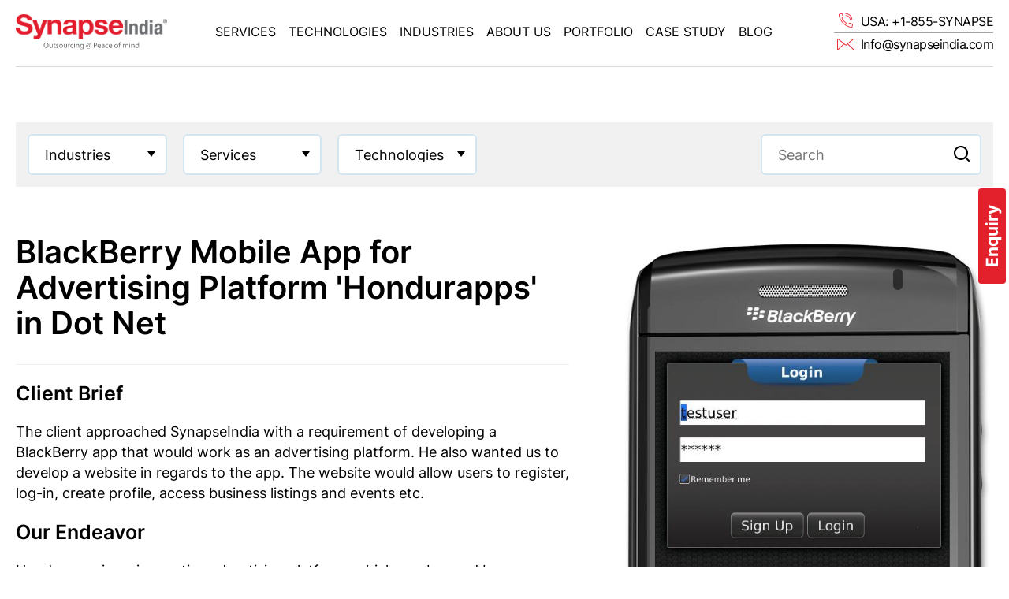

--- FILE ---
content_type: text/html; charset=UTF-8
request_url: https://www.synapseindia.com/portfolio/dotnet-mobile-app-marketing-hondurapps
body_size: 12198
content:
<style>

    select option {
    font-size: 17px !important;
    line-height: 1 !important; /* Simulates vertical padding for options */
  }

  .login-link{
    float: left;
  }

  .login-width{
    float: left;
    width: 130px;
    margin-top: 14px;
  }

  @media (min-width: 300px) and (max-width: 500px){

    .login-btn-acess{
    display: grid !important;
  }

  .login-width{
    width: 100%;
  }
  .login-link{
    float: none;
    width: 100% !important;
  }

  .btn_sm{
    font-size: 14px !important;
  }
  }

  html, body {
    overflow-x: hidden;
}

h3{
    margin: 10px 0 !important;
}

  

    
</style>

 <!DOCTYPE html>

<html lang="en">



<head>

    
<title>BlackBerry Mobile App for Advertising Platform 'Hondurapps' in Dot Net- Portfolio SynapseIndia</title><meta name="description" content="The client approached SynapseIndia with a requirement of developing a BlackBerry app that would work as an advertising platform. "/><link rel="canonical" href="https://www.synapseindia.com/portfolio/dotnet-mobile-app-marketing-hondurapps" />
    <link rel="shortcut icon" type="image/png"  href="https://www.synapseindia.com/assets_newwebsite/images/favicon.png"/>
    <link rel="shortcut icon" type="image/x-icon"  href="https://www.synapseindia.com/assets_newwebsite/images/favicon.ico"/>
    <link rel="alternate" hreflang="en-US" href="https://www.synapseindia.com/" />

    <meta charset="UTF-8">
   
   <meta name="viewport" content="width=device-width, initial-scale=1, maximum-scale=1, minimum-scale=1">

    <meta http-equiv="X-UA-Compatible" content="ie=edge">
    

    
    <link rel="preconnect" href="https://fonts.googleapis.com">

    <link rel="preconnect" href="https://fonts.gstatic.com" crossorigin>

    <!--<link href="https://fonts.googleapis.com/css2?family=Inter:wght@200;400;600;700&display=swap" rel="stylesheet">

    <link rel="stylesheet" href="https://www.synapseindia.com/assets_newwebsite/css/reset.css" />

    <link rel="stylesheet" href="https://www.synapseindia.com/assets_newwebsite/css/owl.carousel.min.css" />

    <link rel="stylesheet" href="https://www.synapseindia.com/assets_newwebsite/css/owl.theme.default.min.css" />

    <link rel="stylesheet" href="https://www.synapseindia.com/assets_newwebsite/css/style.css" />-->

    

    <script src="https://www.synapseindia.com/assets_newwebsite/js/jquery.js"></script>

    <script src="https://www.synapseindia.com/assets_newwebsite/js/jquery-ui.js"></script>

    <script src="https://www.synapseindia.com/assets_newwebsite/js/jquery-ui-touch-punch.js"></script>

    <script src="https://www.synapseindia.com/assets_newwebsite/js/jquery.easing.1.3.js"></script>

    <script src="https://www.synapseindia.com/assets_newwebsite/js/owl.carousel.js"></script>

    <script src="https://www.synapseindia.com/assets_newwebsite/js/new.owl.carousel.js"></script>

    <script src="https://www.synapseindia.com/assets_newwebsite/js/lazysizes.js"></script>

    <script src="https://www.synapseindia.com/assets_newwebsite/js/faq-loader.js"></script>
    <!--<script src="https://www.synapseindia.com/assets_newwebsite/js/script.js"></script>-->

    <link defer  rel="stylesheet" href="https://www.synapseindia.com/assets_newwebsite/css/css.min.css" />
    <link rel="stylesheet" href="https://www.synapseindia.com/assets_newwebsite/css/main.css" />
    <!--<script src="https://www.synapseindia.com/assets_newwebsite/js/js.min.js"></script>-->



    



    <!-- Google Tag Manager -->



    <script>(function(w,d,s,l,i){w[l]=w[l]||[];w[l].push({'gtm.start':



    new Date().getTime(),event:'gtm.js'});var f=d.getElementsByTagName(s)[0],



    j=d.createElement(s),dl=l!='dataLayer'?'&l='+l:'';j.async=true;j.src=



    'https://www.googletagmanager.com/gtm.js?id='+i+dl;f.parentNode.insertBefore(j,f);



    })(window,document,'script','dataLayer','GTM-MMGSGLX');</script>



    <!-- End Google Tag Manager -->

      





  





  





 



  







  



  



  



  



  



  



  

























































































































































  



<script type="application/ld+json">
{
  "@context": "https://schema.org",
  "@type": "WebSite",
  "name": "SynapseIndia",
  "url": "https://www.synapseindia.com/"
}
</script>





<script type="application/ld+json">
{
  "@context": "https://schema.org",
  "@type": "BreadcrumbList",
  "itemListElement": [{"@type":"ListItem","position":1,"name":"Home","item":"https://www.synapseindia.com/"},{"@type":"ListItem","position":2,"name":"Portfolio","item":"https://www.synapseindia.com/portfolio/"},{"@type":"ListItem","position":3,"name":"Dotnet Mobile App Marketing Hondurapps"}]}
</script>

<script type="application/ld+json">
{
  "@context": "https://schema.org",
  "@type": "LocalBusiness",
  "@id": "https://www.synapseindia.com/#localbusiness",
  "name": "SynapseIndia",
  "image": "https://www.synapseindia.com/assets_newwebsite/images/logo.png",
  "url": "https://www.synapseindia.com",
  "telephone": "(855) 796-2773",
  "address": {
    "@type": "PostalAddress",
    "streetAddress": "1178 Broadway, 3rd Floor #1346, New York",
    "addressLocality": "New York",
    "addressRegion": "NY",
    "postalCode": "10001",
    "addressCountry": "USA"
  },
  "sameAs": [
    "https://www.facebook.com/synapseindia",
    "https://twitter.com/synapseindia",
    "https://www.instagram.com/synapseindia_outsourcing/",
    "https://www.youtube.com/@SynapseIndiaOutsourcingPvtLtd",
    "https://www.linkedin.com/company/synapseindia",
    "https://www.yellowpages.com/new-york-ny/mip/synapseindia-470690509",
    "https://www.synapseindia.com/"
  ]
}
</script>


<!-- Static Organization Schema -->
<script type="application/ld+json">
{
  "@context": "https://schema.org",
  "@type": "Organization",
  "name": "SynapseIndia",
  "url": "https://www.synapseindia.com/",
  "logo": "https://www.synapseindia.com/assets_newwebsite/images/logo.png",
  "contactPoint": {
    "@type": "ContactPoint",
    "telephone": "(855) 796-2773",
    "contactType": "customer service",
    "areaServed": "USA",
    "availableLanguage": "en"
  },
  "sameAs": [
    "https://www.facebook.com/synapseindia",
    "https://twitter.com/synapseindia",
    "https://www.instagram.com/synapseindia_outsourcing/",
    "https://www.youtube.com/@SynapseIndiaOutsourcingPvtLtd",
    "https://www.linkedin.com/company/synapseindia/",
    "https://www.yellowpages.com/new-york-ny/mip/synapseindia-470690509",
    "https://www.synapseindia.com/"
  ]
}
</script>

<!-- Meta Pixel Code -->

<script>

!function(f,b,e,v,n,t,s)

{if(f.fbq)return;n=f.fbq=function(){n.callMethod?

n.callMethod.apply(n,arguments):n.queue.push(arguments)};

if(!f._fbq)f._fbq=n;n.push=n;n.loaded=!0;n.version='2.0';

n.queue=[];t=b.createElement(e);t.async=!0;

t.src=v;s=b.getElementsByTagName(e)[0];

s.parentNode.insertBefore(t,s)}(window, document,'script',

'https://connect.facebook.net/en_US/fbevents.js');

fbq('init', '274830578067759');

fbq('track', 'PageView');

</script>
<script type="text/javascript">     
(function(c,l,a,r,i,t,y){         
c[a]=c[a]||function(){(c[a].q=c[a].q||[]).push(arguments)};         
t=l.createElement(r);t.async=1;t.src="https://www.clarity.ms/tag/"+i;         
y=l.getElementsByTagName(r)[0];y.parentNode.insertBefore(t,y);
})(window, document, "clarity", "script", "fy2xk48dq3"); 
</script>
<noscript><img height="1" width="1" style="display:none"

src="https://www.facebook.com/tr?id=274830578067759&ev=PageView&noscript=1"

/></noscript>

<!-- End Meta Pixel Code -->







<!-- Google tag (gtag.js) --> <script async src="https://www.googletagmanager.com/gtag/js?id=G-4X9DZLMGJZ"></script> <script> window.dataLayer = window.dataLayer || []; function gtag(){dataLayer.push(arguments);} gtag('js', new Date()); gtag('config', 'G-4X9DZLMGJZ'); </script>


<style>
    /*header .tc7 h2:nth-child(7) a::before {
    background-position: -235px -88px;
}
header .tc3 a:nth-child(3):before {
    background-position: -91px 0!important;
}

header .tc3 a:nth-child(4):before {
    background-position: -120px 0!important;
}

header .tc3 a:nth-child(2):before {
    background-position: -240px 0!important;
}

header .tc1 a:nth-child(3):before {
    background-position: -267px -86px!important;
}

header .tc3 a:nth-child(6):before {
    background-position: -229px -121px!important;
}
header .tc4 a:nth-child(5):before {
    background-position: -208px -119px!important;
}

header .tc6 a:nth-child(5):before {
    background-position: -249px -119px!important;
    transform: scale(1.5);
}
header .tc3 a:nth-child(5):before {
    background-position: -229px -116px!important;
}
header .tc7 h2:nth-child(8) a::before {
    background-position: -269px -117px!important;
    transform: scale(1.3);
}
header .tc1 a:nth-child(8):before {
    background-position: 0px -146px!important;
}
header .tc5 a:nth-child(3):before {
  background-position: -58px -149px!important;
}
header .tc7 h2:nth-child(9) a::before {
    background-position: -25px -146px!important;
    transform: scale(1.3);
}

header .tc5 a:nth-child(4):before {
    background-position: -83px -148px!important;
    transform: scale(1.4)!important;
}
header .tc2 a:nth-child(4):before {
    background-position: -146px -146px!important;
}
header .tc4 a:nth-child(6):before {
  background-position: -113px -148px !important;
}
header .tc4 a:nth-child(7):before {
    background-position: -60px -90px !important;
}
header .tc7 h2:nth-child(10) a::before {
    background-position: -175px -146px !important;
    transform: scale(1.4);
}*/

.lyt_subscribe .lt .tx .flt1{
  font-weight:600!important;
}

.lyt_subscribe .lt .tx .flt2{
padding-left: 15px!important;
}


.lyt_1 .lay1_para{
  margin-bottom: 30px;
    margin-top: 22px;
    color: #535353;
    font-size: 22px;
    line-height: 1.5;
}

@media (max-width:1440px){
  .lyt_1 .lay1_para {
    font-size: 18px;
    line-height: 1.5;
}
}

@media (max-width:1280px){
  .lyt_subscribe .lt .tx .flt2{
max-width:320px!important;
}
}


</style>


</head>





<body class="homepage">

<!-- Google Tag Manager (noscript) -->



<noscript><iframe src="https://www.googletagmanager.com/ns.html?id=GTM-MMGSGLX"



height="0" width="0" style="display:none;visibility:hidden"></iframe></noscript>



<!-- End Google Tag Manager (noscript) -->

    <div class="sideicons">

        <!--<a class="ic" href="javascript:;"></a>-->

        <a class="ic" href="https://www.synapseindia.com/contact-us.html">Enquiry</a>

    </div>

    <header class="clearfix">

        <div class="container clearfix">

            <div class="bdr">

                <div class="btn_menu"></div>

                <div class="lt"><a href="https://www.synapseindia.com/"><img src="https://www.synapseindia.com/assets_newwebsite/images/logo.svg" width="227" height="54" alt="SynapseIndia - Custom Software Development Company" /></a></div>

                <div class="md">

                    <div class="dv clearfix">

                        <a href="https://www.synapseindia.com/services/offshore-software-development.html" class="lk" rel="services">Services</a>

                        <div class="ic"></div>

                        <div class="acc services"></div>

                    </div>

                    <div class="dv">

                        <a href="https://www.synapseindia.com/technologies.html" class="lk" rel="technologies">Technologies</a>

                        <div class="ic"></div>

                        <div class="acc technologies">

                            <div class="tl">Emerging Technologies</div>

                            <div class="tc7"></div>

                            <div class="tl">eCommerce Services</div>

                            <div class="tc1"></div>

                            <div class="tl">CMS Development</div>

                            <div class="tc2"></div>

                            <div class="tl">CRM Development</div>

                            <div class="tc8"></div>

                            <div class="tl">Website Development</div>

                            <div class="tc3"></div>

                            <div class="tl">Mobile App Development</div>

                            <div class="tc4"></div>

                            <div class="tl">Microsoft Solutions</div>

                            <div class="tc5"></div>

                            <div class="tl">Website Designing</div>

                            <div class="tc6"></div>

                            

                        </div>

                    </div>

                    <div class="dv">

                        <a href="https://www.synapseindia.com/industry-software-solutions.html" class="lk" rel="industries">Industries</a>

                        <div class="ic"></div>

                        <div class="acc industries"></div>

                    </div>

                    <div class="dv">

                        <a href="https://www.synapseindia.com/about-us.html" class="lk" rel="about">About Us</a>

                        <div class="ic"></div>

                        <div class="acc about"></div>

                    </div>

                    <div class="dv">

                        <a href="https://www.synapseindia.com/portfolio/" class="lk" rel="portfolio">Portfolio</a>

                    </div>

                    <div class="dv">

                        <a href="https://www.synapseindia.com/case-study.html" class="lk" rel="casestudy">Case Study</a>

                    </div>

                    <div class="dv">

                        <a href="https://www.synapseindia.com/blog.html" class="lk" rel="blog">Blog</a>

                    </div>

                </div>

                <div class="rt">

                    <a href="tel:+18557962773"><span>USA: +1-855-SYNAPSE</span></a>

                    <a href="mailto:info@synapseindia.com?Subject=Query%20from%20website%20Synapseindia.com" onclick="_gaq.push(['ip._trackEvent', 'Email', 'synapseindia.com', pageurl]);_gaq.push(['mp._trackEvent', 'Email', 'synapseindia.com', pageurl]);"><span>Info@synapseindia.com</span></a>

                </div>

                <div class="clear"></div>

                <div class="menu services" rel="services">

                    <div class="ct">

                        <div class="ttl1">Services</div>

                        <div class="dv"></div>

                        <div class="clear"></div>

                    </div>

                    <div class="pc"><img class="lzimgweb_header" data-src="menu_pc_serv.jpg" alt="SynapseIndia Services" /></div>

                </div>

                <div class="menu technologies" rel="technologies">

                    <div class="ct">

                      <div class="ttl1">Technologies</div>

                      <div class="dv">
                      <div class="m">
                            <div class="ttl2">Emerging Technologies</div>
                            <div class="tc tc7"></div>
                        </div>
                        <div class="m">
                            <div class="ttl2">eCommerce Services</div>
                            <div class="tc tc1"></div>
                        </div>
                        <div class="m">
                            <div class="ttl2">CMS Development</div>
                            <div class="tc tc2"></div>
                        </div>
                        <div class="m">
                            <div class="ttl2">CRM Development</div>
                            <div class="tc tc8"></div>
                        </div>
                        <div class="m">
                            <div class="ttl2">Website Development</div>
                            <div class="tc tc3"></div>
                        </div>
                        <div class="m">
                            <div class="ttl2">Mobile App Development</div>
                            <div class="tc tc4"></div>
                        </div>
                        <div class="m">
                            <div class="ttl2">Microsoft Solutions</div>
                            <div class="tc tc5"></div>
                        </div>
                        <div class="m">
                            <div class="ttl2">Website Designing</div>
                            <div class="tc tc6"></div>
                        </div>
                      </div>

                            

                        <!--<div class="dv">

                            <div class="ttl2">eCommerce Services</div>

                            <div class="tc1"></div>

                            <h2 class="mtop">CMS Development</h2>

                            <div class="tc2"></div>

                        </div>

                        <div class="dv">

                            <div class="ttl2">Website Development</div>

                            <div class="tc3"></div>

                            <h2 class="mtop">Mobile App Development</h2>

                            <div class="tc4"></div>

                        </div>

                        <div class="dv">

                            <div class="ttl2">Microsoft Solutions</div>

                            <div class="tc5"></div>

                            <h2 class="mtop">Website Designing</h2>

                            <div class="tc6"></div>

                        </div>

                        <div class="dv">

                            <div class="tc7"></div>

                        </div>-->

                        <div class="clear"></div>

                    </div>

                    <div class="pc"><img class="lzimgweb_header" data-src="menu_pc_tech.jpg" alt="SynapseIndia Technologies" /></div>

                </div>

                <div class="menu industries" rel="industries">

                    <div class="ct">

                      <div class="ttl1">Industries</div>

                        <div class="dv"></div>

                        <div class="clear"></div>

                    </div>

                    <div class="pc"><img class="lzimgweb_header" data-src="menu_pc_ind.jpg" alt="SynapseIndia Industries" /></div>

                </div>

                <div class="menu about" rel="about">

                    <div class="ct">

                      <div class="ttl1">About Us</div>

                        <div class="dv"></div>

                        <div class="clear"></div>

                    </div>

                    <div class="pc"><img class="lzimgweb_header" data-src="menu_pc_about.jpg" alt="SynapseIndia About Us" /></div>

                </div>

            </div>

        </div>

    </header>


<link rel="stylesheet" href="../custom.css">
<div class="pgPortfolio-details">
    

    <section class="portfsearch ptb-60">
        <div class="container">
            <div class="portfsearch-inn">
                <!-- <form action=""> -->
                    <div class="row">
                        <div class="protsleft">
                            <div class="select-group">
                                <select name="sel1" id="sel1">
                                <option value="">Industries</option>
                                    <option value="https://www.synapseindia.com/portfolio/Automotive-industry-solutions" >Automotive</option>
                                    <option value="https://www.synapseindia.com/portfolio/Banking-Finance-industry-solutions" >Banking & Finance</option>
                                    <option value="https://www.synapseindia.com/portfolio/Consumer-Products-industry-solutions" >Consumer Products</option>
                                    <option value="https://www.synapseindia.com/portfolio/Education-industry-solutions" >Education</option>
                                    <option value="https://www.synapseindia.com/portfolio/Healthcare-industry-solutions" >Medical & Healthcare</option>
                                    <option value="https://www.synapseindia.com/portfolio/Media-Entertainment-industry-solutions" >Media & Entertainment &nbsp;</option>
                                    <option value="https://www.synapseindia.com/portfolio/Miscellaneous-industry-solutions" >Miscellaneous</option>
                                    <option value="https://www.synapseindia.com/portfolio/Real-Estate-industry-solutions" >Real Estate</option>
                                    <option value="https://www.synapseindia.com/portfolio/Retail-Wholesale-industry-solutions" >Retail & Wholesale</option>
                                    <option value="https://www.synapseindia.com/portfolio/Travel-industry-solutions" >Travel</option>
                                </select>
                            </div>
                            <div class="select-group">
                                <select name="sel2" id="sel2">
                                    <option value="">Services</option>
                                    <option value="https://www.synapseindia.com/portfolio/AI-Development-services" >AI/ML</option>
                                    <option value="https://www.synapseindia.com/portfolio/CMS-development-services" >CMS Solutions</option>
                                    <option value="https://www.synapseindia.com/portfolio/CRM-Solutions-services" >CRM Solutions</option>
                                    <option value="https://www.synapseindia.com/portfolio/Digital-Marketing-services" >Digital Marketing</option>
                                    <option value="https://www.synapseindia.com/portfolio/eCommerce-Development-services" >eCommerce Solutions</option>
                                    <option value="https://www.synapseindia.com/portfolio/gaming-solution-services" >Gaming Solution</option>
                                    <option value="https://www.synapseindia.com/portfolio/generative-ai-development-services" >Generative AI</option>
                                    <option value="https://www.synapseindia.com/portfolio/Mobile-App-Development-services" >Mobile App Development</option>
                                    <option value="https://www.synapseindia.com/portfolio/ride-booking-services" >Ride Booking Solution</option>
                                    <option value="https://www.synapseindia.com/portfolio/RPA-Development-services" >Robotic Process Automation &nbsp;</option>
                                    <option value="https://www.synapseindia.com/portfolio/Saas-Development-services" >Saas Development</option>
                                    <option value="https://www.synapseindia.com/portfolio/Software-Development-services" >Software Development</option>
                                    <option value="https://www.synapseindia.com/portfolio/Web-Design-services" >Web Design</option>
                                    <option value="https://www.synapseindia.com/portfolio/Website-Development-services" >Website Development</option>
                                </select>
                            </div>
                            <div class="select-group">
                                <select name="sel3" id="sel3">
                                    <option value="">Technologies</option>
                                    <option value="https://www.synapseindia.com/portfolio/Android-technology" >Android</option>
                                    <option value="https://www.synapseindia.com/portfolio/AngularJS-technology" >AngularJS</option>
                                    <option value="https://www.synapseindia.com/portfolio/BigCommerce-technology" >BigCommerce</option>
                                    <option value="https://www.synapseindia.com/portfolio/Blockchain-technology" >Blockchain</option>
                                    <option value="https://www.synapseindia.com/portfolio/CakePHP-technology" >CakePHP</option>
                                    <option value="https://www.synapseindia.com/portfolio/CSS-technology" >CSS</option>
                                    <option value="https://www.synapseindia.com/portfolio/CodeIgniter-technology" >CodeIgniter</option>
                                    <option value="https://www.synapseindia.com/portfolio/HTML-technology" >Design HTML & CSS &nbsp;</option>
                                    <option value="https://www.synapseindia.com/portfolio/Digital-Marketing-technology" >Digital Marketing</option>
                                    <option value="https://www.synapseindia.com/portfolio/Drupal-technology" >Drupal</option>
                                    <option value="https://www.synapseindia.com/portfolio/Flutter-technology" >Flutter</option>
                                    <option value="https://www.synapseindia.com/portfolio/Graphic-technology" >Graphics</option>
                                    <option value="https://www.synapseindia.com/portfolio/Headless-WordPress-technology" >Headless WordPress &nbsp;</option>
                                    <option value="https://www.synapseindia.com/portfolio/HTML-technology" >HTML</option>
                                    <option value="https://www.synapseindia.com/portfolio/iPhone-technology" >iPhone & iPad</option>
                                    <option value="https://www.synapseindia.com/portfolio/JavaScript-JS-technology" >JavaScript JS</option>
                                    <option value="https://www.synapseindia.com/portfolio/Joomla-technology" >Joomla</option>
                                    <option value="https://www.synapseindia.com/portfolio/Laravel-technology" >Laravel</option>
                                    <option value="https://www.synapseindia.com/portfolio/Magento-technology" >Magento</option>
                                    <option value="https://www.synapseindia.com/portfolio/MEAN-Stack-technology" >MEAN MERN Stack</option>
                                    <option value="https://www.synapseindia.com/portfolio/Microsoft-Dot-Net-technology" >Microsoft Dot Net</option>
                                    <option value="https://www.synapseindia.com/portfolio/Moodle-technology" >Moodle</option>
                                    <option value="https://www.synapseindia.com/portfolio/MS-SQL-technology" >MS SQL</option>
                                    <option value="https://www.synapseindia.com/portfolio/My-SQL-technology" >My SQL</option>
                                    <option value="https://www.synapseindia.com/portfolio/NextJS-technology" >NextJS</option>
                                    <option value="https://www.synapseindia.com/portfolio/Node-JS-technology" >NodeJS</option>
                                    <option value="https://www.synapseindia.com/portfolio/nopCommerce-technology" >nopCommerce</option>
                                    <option value="https://www.synapseindia.com/portfolio/Odoo-technology" >Odoo</option>
                                    <option value="https://www.synapseindia.com/portfolio/OpenCart-technology" >OpenCart</option>
                                    <option value="https://www.synapseindia.com/portfolio/PHP-technology" >PHP</option>
                                    <option value="https://www.synapseindia.com/portfolio/Power-Automate-technology" >Power Automate</option>
                                    <option value="https://www.synapseindia.com/portfolio/Power-BI-technology" >Power BI</option>
                                    <option value="https://www.synapseindia.com/portfolio/Python-technology" >Python</option>
                                    <option value="https://www.synapseindia.com/portfolio/React-native-technology" >React Native</option>
                                    <option value="https://www.synapseindia.com/portfolio/ReactJS-technology" >ReactJS</option>
                                    <option value="https://www.synapseindia.com/portfolio/Sharepoint-technology" >SharePoint</option>
                                    <option value="https://www.synapseindia.com/portfolio/Shopify-technology" >Shopify</option>
                                    <option value="https://www.synapseindia.com/portfolio/Symfony-technology" >Symfony</option>
                                    <option value="https://www.synapseindia.com/portfolio/UI-UX-technology" >UI UX</option>
                                    <option value="https://www.synapseindia.com/portfolio/Unity-technology" >Unity</option>
                                    <option value="https://www.synapseindia.com/portfolio/Webflow-technology" >Webflow</option>
                                    <option value="https://www.synapseindia.com/portfolio/WooCommerce-technology" >WooCommerce</option>
                                    <option value="https://www.synapseindia.com/portfolio/Wordpress-technology" >WordPress</option>
                                    <option value="https://www.synapseindia.com/portfolio/Yii-technology" >Yii</option>
                                    <option value="https://www.synapseindia.com/portfolio/Zend-technology" >Zend</option>
                                    <option value="https://www.synapseindia.com/portfolio/Zoho-CRM-technology" >Zoho CRM</option>
                                </select>
                            </div>
                        </div>
                        <div class="protsright">
                            <div class="protsright-inn">
                            <form id="searchform" action="https://www.synapseindia.com/portfolio/" method="post">
                                  <div class="gsc-input-box" style="border-radius:20px;">
                                  <input type="text" placeholder="Search" name="pterm" style="" autocomplete="off" size="10" value="" class="gsc-input" spellcheck="false">
                                  <img src="https://www.synapseindia.com/assets_newwebsite/images/portfolio/thumbs/search-icon.png" style="position: absolute; top: 0px; right: 0px; padding: 15px; cursor:pointer;" class="srbtn">
            
                                  </div>
                                </form>

                            </div>
                        </div>
                    </div>
                <!-- </form> -->
            </div>
        </div>
    </section>

    <section class="portfolio-details">
        <div class="container">
            <div class="row">
                <div class="col-60">
                    <div class="portfdet-txt">
                        <h1 class="portfolio-title">BlackBerry Mobile App for Advertising
Platform 'Hondurapps' in Dot Net</h1>
                         
                            <h2>Client Brief</h2>
                            <p>The client approached SynapseIndia with a requirement of developing a BlackBerry app that would work as an advertising platform. He also wanted us to develop a website in regards to the app. The website would allow users to register, log-in, create profile, access business listings and events etc.</p>
                                                                                    <h2>Our Endeavor</h2>
                            <p>Hondurapps is an innovative advertising platform, which can be used by any company or business which is looking to promote its business on a larger scale and in a personal way. The app centralizes information about areas like Tourism, Business, Events, Social Network etc. of a country in one place. However, the app is especially meant for Hondurans (inhabitants of Honduras, a republic in Central America) allowing them to have access to everything they need to find in the country. Alongside, this app is equally usable by the foreign users who are willing to pay a visit to the place. The application will allow them to receive discounts and access other promotional tools coming from various of businesses.</p>
<p>The website, that we have developed is a combination of Social Networking, Tourism and Business Service listings. Using this web space, the users can register, log-in and create profiles. They can browse business listing by category/location, view business listings and view business details as well. Let us now discuss the features and functionalities of the app:</p>
<p>The app supports two languages: English and Spanish. The default language would be English, however, the users can change it to Spanish whenever required.</p>
<p>The app allows its users to perform the following tasks:</p>
<ul>
    <li>Search businesses</li>
    <li>Search businesses on map</li>
    <li>Search for country facts</li>
    <li>Look for contacts</li>
    <li>Add businesses to favorites</li>
</ul>
<p>Users can access and store the following data in their profiles:</p>
<ul>
    <li>Business places (favorites)</li>
    <li>Trend places (visited places)</li>
    <li>Tourism places (visited places)</li>
    <li>Friend list Events (attended events)</li>
    <li>Liking and sharing profiles, businesses, images and events on Facebook and Twitter is also easy.</li>
    <li>Users can search a business as well filter businesses according to their search requirements.</li>
</ul>
<p>On an outset, this app is equally useful for commercial users who want to promote their businesses through this app; as well as for non-commercial end users who are looking for certain products or services in Honduras.</p>                                                                                                                          
                            <h2>Technology/Platform</h2>
                  <p><a href='https://www.synapseindia.com/technology/dotnet-development-company.html'>Microsoft Dot Net</a>, MS SQL                  </p>
                      

                                                                       </div>
                </div>
                <div class="col-40">
                    <div class="portfdet-img">
                    <a href="https://www.synapseindia.com/portfolio/uploads/Thumb/dotnet-mobile-app-marketing-hondurapps.jpg"   class="colorboxx" border="0"  alt=" BlackBerry Mobile App for Advertising Platform 'Hondurapps' in Dot Net"><img src="https://www.synapseindia.com/portfolio/uploads/Thumb/dotnet-mobile-app-marketing-hondurapps.jpg" height="500" width="288" border="0"  alt=" BlackBerry Mobile App for Advertising Platform 'Hondurapps' in Dot Net" title=" BlackBerry Mobile App for Advertising Platform 'Hondurapps' in Dot Net" align="center" style="margin-right:5px;"></a>                        <!-- <img src="../assets/images/portfolio/thumbs/portfolio-details.jpg" alt=""> -->
                         <div style="padding-top: 25px;">
                                                                       
                                                
                                                </div>
                        <span class="readmore-blck">
                            <h2>Read More About Our:</h2>
                            <p> 
                                <a href='https://www.synapseindia.com/services/mobile-apps-development-company.html'>Mobile App Development Services</a><br><a href='https://www.synapseindia.com/services/website-development-company.html'>Website Development Services</a><br>                            </p>
                        </span>
                    </div>
                </div>
            </div>
        </div>
    </section>
    <section class="portfolio-list">
        <div class="container">
            <h2 class="mb-0 related-title">Related Our Work</h2>
            <div class="row">
                                                    <div class="col-25">
                                            <div class="portfolt-item"  >
                                                                                        
                                                                                                    <div class="pc"><img src="https://www.synapseindia.com/portfolio/uploads/Thumb/THB_1666181595_.jpg"  alt="Sport Based App and an Adjoining Website" title="Sport Based App and an Adjoining Website" ></div>
                                                                                        
                                                <div class="pitem-body">
                                                    <p >Sport Based App and an Adjoining Website</p>
                                                    <a  href="https://www.synapseindia.com/portfolio/iphone-mobile-app-media-recchamp" class="btn_sm" >View Details</a>
                                                </div>
                                            </div>
                                        </div>
                                                       <!-- <div class="col-25">
                    <div class="portfolt-item">
                        <img src="../assets/images/portfolio/thumbs/portfolio-9.jpg" alt="" >
                        <div class="pitem-body">
                        <p>Magento Store Development for Cosmetics Industry, Australia- Anumi Skincare</p>
                        <a href="" class="btn_sm">View Details</a>
                        </div>
                    </div>
                </div>
                <div class="col-25">
                    <div class="portfolt-item">
                        <img src="../assets/images/portfolio/thumbs/portfolio-10.jpg" alt="" >
                        <div class="pitem-body">
                        <p>WooCommerce Online Store Enhancement for Translation Industry, USA - Talkbox</p>
                        <a href="" class="btn_sm">View Details</a>
                        </div>
                    </div>
                </div>
                <div class="col-25">
                    <div class="portfolt-item">
                        <img src="../assets/images/portfolio/thumbs/portfolio-11.jpg" alt="" >
                        <div class="pitem-body">
                        <p>WordPress Website Development for Networking Industry, Australia - Loki</p>
                        <a href="" class="btn_sm">View Details</a>
                        </div>
                    </div>
                </div>
                <div class="col-25">
                    <div class="portfolt-item">
                        <img src="../assets/images/portfolio/thumbs/portfolio-12.jpg" alt="" >
                        <div class="pitem-body">
                        <p>Online Store development for a USA-based fashion retailer - Steve Madden</p>
                        <a href="" class="btn_sm">View Details</a>
                        </div>
                    </div>
                </div> -->
            </div>
        </div>
    </section>
    <script>
/* function equalHeights(){
   
        var maxH = 0;
        if($(window).width()>767){
            $('.portfolt-item').each(function(){
                console.log($(this).height()); 
                if($(this).height() > maxH){
                    maxH = $(this).height();
                }
            })
           
            $('.portfolt-item').css({'height':maxH}); 
        } else {
            $('.portfolt-item').css({'height':'auto'}); 
        }
    }

    $(window).on('load', function () {
        equalHeights();
    }); */

/*     $(window).resize(function(){
        equalHeights();
    }); */


</script>
    <script>
 $(document).ready(function(){
     $("#sel1").change(function(){
          
          window.location.replace($(this).val());
     });
     $("#sel2").change(function(){
          
          window.location.replace($(this).val());
     });
     $("#sel3").change(function(){
          
          window.location.replace($(this).val());
     });
         
 });
 </script>
<div class="noform"><style>
    .cookiealert{
        position: fixed;
    bottom: 0;
    left: 0;
    width: 100%;
    margin: 0!important;
    z-index: 999;
    border-radius: 0;
    color: #000;
    background-color: #f2f2f2!important;
    display: none;
    }
    .show{
        display: block !important;
    }
	.protsright-inn ::after {
		cursor: pointer;
	}
    .cform .lt .bt {
    display: flex;          
    align-items: center;    
    gap: 20px;             
}

.cform .lt .bt a {
    width: auto;           
    float: none;            
    display: flex;         
    align-items: center;    
    color: #fff;
    font-size: 16px;
    line-height: 26px;
    text-decoration: none;
    padding: 6px 0 6px 0px;
}

.cform .lt .bt a img {
    margin-right: 8px;      
}
@media (max-width: 768px) {
    
.cform .lt .bt{
    display:block;
}
}
#backToTop {
    display: none;
    position: fixed;
    bottom: 30px;
    right: 30px;
    z-index: 9999;
    background-color: #e3212c;
    color: #fff;
    border: none;
    outline: none;
    padding: 14px 20px;
    border-radius: 50%;
    cursor: pointer;
    font-size: 18px;
    box-shadow: 0 4px 10px rgba(0,0,0,0.3);
    transition: background 0.3s ease;
}

#backToTop:hover {
    background-color: #000;
}

</style>
<!-- <div class="hp_logos">
    <div class="container">
        <div class="dv"><a href="https://clutch.co/profile/synapseindia" target="_blank"><img
        src="https://www.synapseindia.com/assets_newwebsite/images/logo_clutch.png" width="93" height="43" alt="SynapseIndia Clutch Rating"
        title="SynapseIndia Clutch Rating"></a></div>
        <div class="dv"><a href="https://www.shopify.com/partners/directory/partner/synapseindia" target="_blank">
        <img src="https://www.synapseindia.com/assets_newwebsite/images/logo_shopifypartners.png" width="259" height="44" alt="SynapseIndia Shopify Partner"
        title="SynapseIndia Shopify Partner"></a>
        </div>
        <div class="dv"><a href="https://partners.bigcommerce.com/directory/partner/304955/synapseindia"
        target="_blank"><img src="https://www.synapseindia.com/assets_newwebsite/images/logo_bigcommerce.png"
        alt="SynapseIndia BigCommerce Partner" width="207" height="62" title="SynapseIndia BigCommerce Partner"></a></div>
        <div class="dv"><img src="https://www.synapseindia.com/assets_newwebsite/images/logo_kentico.png" width="166" height="59"  alt="Synapseindia Kentico Partner"
        title="SynapseIndia Kentico Partner"></div>
        <div class="dv"><img
        src="https://www.synapseindia.com/assets_newwebsite/images/logo_beecker.png" width="157" height="44" alt="SynapseIndia Beecker.ai Partner"
        title="SynapseIndia Beecker.ai Partner"></div>
        <div class="dv"><a href="https://www.wix.com/marketplace/wix-partner/synapseindia" target="_blank">
        <img src="https://www.synapseindia.com/assets_newwebsite/images/logo_wix.png" width="89" height="89" alt="SynapseIndia Wix Partner"
        title="SynapseIndia Wix Partner"></a>
        </div>
        <div class="dv"><img src="https://www.synapseindia.com/assets_newwebsite/images/logo_apple.png" width="185" height="39" alt="SynapseIndia Apple Developer"
        title="SynapseIndia Apple Developer"></div>
    </div>
</div> -->
<div class="cform clearfix" id="get_free">
    <div class="container">

        <div class="form-row">
            
                <div class="rt">
                <form onsubmit="return footerContactFormValidation();" autocomplete="off" action="https://www.synapseindia.com/footer_services_mailer.php" method="post" name="footercontactform" id="footercontactform">
                                <input type="hidden" name="txtRequirement" value="">
                <input type="hidden" name="HREFF" value="%2Fportfolio%2Fdotnet-mobile-app-marketing-hondurapps">
                <input type="hidden" name="backed" value="pgpa8dmalgh9rcdmvko9ph8m1p">
                <input type="hidden" name="RecId" value="">
                <input type="hidden" name="returnID" value="5367194">
                <input type="hidden" name="siteRef" value="%2Fportfolio%2Fdotnet-mobile-app-marketing-hondurapps">
                <input type="hidden" name="txtCheckjs" value="1">
                <input type="hidden" id="txtLocation" name="txtLocation" class="txtbox"
                    value="Query from Website Synapseindia.com">
                    <img class="lzimgweb pc" data-src="circletext.png"
                        alt="We make things that Change things quickly" />
                    <h3>Connect to an expert</h3>
                    <div class="clearfix">
                        <div class="dv"><input class="inp" type="text" placeholder="enter your full name *" id="txtName"
                                name="txtName" autocomplete="on" /></div>
                        <div class="dv"><input class="inp" type="text" placeholder="enter your email address  *"
                                id="txtEMail" name="txtEMail" autocomplete="on" /></div>
                        <div class="dv"><input class="inp" type="text" placeholder="enter your phone no.  *"
                                id="txtPhone" name="txtPhone" autocomplete="on" /></div>
                        <div class="dv"><input class="inp" type="text" placeholder="company name   *"
                                id="txtOrganisation" name="txtOrganisation" autocomplete="on" /></div>
                        <div class="dv"><textarea class="inp" placeholder="your message *" id="txtMessage"
                                name="txtMessage"></textarea></div>
                    </div>
                    
                    <div id="recaptcha1"  >

                    </div>
                    <span class="msg-error error"></span>
                    <button  type="submit" class="btn_primary" style="padding: 0;">Send Message</button>
                    </form>
                </div>
           

            <div class="lt">
                <div class="tp">
                    <img class="lzimgweb pc" data-src="art_phone.png" alt="SynapseIndia Contact" />
                    <div class="rw">
                        <div class="l">USA :</div>
                        <div class="r">+1-855-796-2773</div>
                    </div>
                    <div class="rw">
                        <div class="l">UK:</div>
                        <div class="r">+44 2079934232</div>
                        
                    </div>
                    <div class="rw">
                        <div class="l">India :</div>
                        <div class="r">+91-120-4290800</div>
                    </div>
                </div>
                <div class="md">
                    <img class="lzimgweb pc" data-src="art_mail.png" alt="SynapseIndia Locations" />
                    <div class="hd">USA</div>
                    <div class="tx">1178 Broadway, 3rd Floor #1346, <br/> New York, NY 10001, United States</div>
                       <a href="https://maps.app.goo.gl/uXbWp4jF1PS2p2L2A" target="_blank" class="lk">View On Google Maps</a>
                    <!-- <a href="https://maps.app.goo.gl/mvVnC1dLm1s9vPPR6" target="_blank" class="lk">View On Google Maps</a> -->
                    <br/>&nbsp;
                    <div class="hd">India</div>
                    <div class="tx">SDF B-6, NSEZ, Sector 81, Noida <br />201305, Uttar Pradesh, INDIA</div>
                </div>
                <div class="bt clearfix">
                <a href="https://teams.microsoft.com/l/chat/0/0?users=solutions@synapseindia.com"><img class="pc3" src="https://www.synapseindia.com/assets_newwebsite/images/ic_footer7.png" alt="teams logo" height="35"/>solutions@synapseindia.com</a>

                    <a href="mailto:info@synapseindia.com" class="lzbgweb l2" data-src="ic_footer3.png">info@synapseindia.com</a>

                </div>
                <div class="sm clearfix">
                    <a target="_blank" rel="noopener" class="lzbgweb" data-src="ic_smedia.png" aria-label="Facebook" href="https://www.facebook.com/synapseindia"></a>
                    <a target="_blank" rel="noopener" class="lzbgweb" data-src="ic_smedia.png" aria-label="Twitter" href="https://twitter.com/synapseindia"></a>
                    <a target="_blank" rel="noopener" class="lzbgweb" data-src="ic_smedia.png" aria-label="LinkedIn" href="https://www.linkedin.com/company/synapseindia"></a>
                    <a target="_blank" rel="noopener" class="lzbgweb" data-src="ic_smedia.png" aria-label="Youtube" href="https://www.youtube.com/@SynapseIndiaOutsourcingPvtLtd"></a>
                    <a target="_blank" rel="noopener" class="lzbgweb" data-src="ic_smedia.png" aria-label="Instagram" href="https://www.instagram.com/synapseindia_outsourcing/"></a>
                </div>
            </div>
            <div class="dw clearfix">
                <div class="ct clearfix">
                    <div class="dv">Download Corporate Profile</div>
                    <div class="dv"><a target="_blank" href='https://www.synapseindia.com/assets_newwebsite/images/SIOPL-ppt.pptx'><img
                    class="lzimgweb" data-src="ic_pps.png" width="40" height="23"  alt="SynapseIndia Corporate Profile" /></a></div>
                    <div class="dv"><a target="_blank"
                            href='https://www.synapseindia.com/includes_newwebsite/synapseindia-profile.pdf'><img class="lzimgweb" data-src="ic_pdf.png" width="40" height="23"  alt="SynapseIndia Corporate Profile" /></a></div>
                </div>
            </div>

        </div>
    </div>
</div>
    <div class="mb_footer clearfix">
        <a class="dv" href="mailto:info@synapseindia.com?Subject=Query%20from%20website%20Synapseindia.com"
            onclick="_gaq.push(['ip._trackEvent', 'Email', 'synapseindia.com', pageurl]);_gaq.push(['mp._trackEvent', 'Email', 'synapseindia.com', pageurl]);">
            <div class="ic"><img width="40" height="40" src="https://www.synapseindia.com/assets_newwebsite/images/ic_ft1.png" alt="SynapseIndia Enquire" /></div>
            <div class="tx">Enquire</div>
        </a>
        <a class="dv" href="tel:+18557962773">
            <div class="ic"><img width="40" height="40" src="https://www.synapseindia.com/assets_newwebsite/images/ic_ft2.png" alt="SynapseIndia Call" /></div>
            <div class="tx">Call</div>
        </a>
        <!--<a class="dv" href="javascript:;">
            <div class="ic"><img src="https://www.synapseindia.com/assets_newwebsite/images/ic_ft3.png" alt="SynapseIndia Whatsapp" /></div>
            <div class="tx">Whatsapp</div>
        </a>-->
        <a class="dv" href="https://www.synapseindia.com/contact-us.html">
            <div class="ic"><img width="40" height="40" src="https://www.synapseindia.com/assets_newwebsite/images/ic_ft4.png" alt="SynapseIndia Contact" /></div>
            <div class="tx">Contact</div>
        </a>
    </div>

    <footer>
        <div class="container clearfix">
            <div class="lt">
                <a href="https://www.synapseindia.com/assets_newwebsite/images/business-responsibility-policies.pdf" target="_blank">Business
                    Responsibility</a>
                <a href="https://www.synapseindia.com/assets_newwebsite/images/company-environmental-policy.pdf" target="_blank">Environment Policy</a>
                <a href="https://www.synapseindia.com/blog.html">Blog</a>
                <a href="https://www.synapseindia.com/news-and-press-releases.html">News & Press Releases</a>
                <a href="https://www.synapseindia.com/contact-us.html">Contact Us</a>
                <a href="https://www.synapseindia.com/privacypolicy.html">Privacy Policy</a>
                <a href="https://www.synapseindia.com/sitemap.html">Sitemap</a>
            </div>
            <div class="rt">© Copyright <span id="copyright"></span> by SynapseIndia. <span class="br"></span>All Rights Reserved.</div>
            <div class="clear"></div>
        </div>
    </footer>
        
        <script type="text/JavaScript">
            var theDate = new Date();
            document.getElementById("copyright").textContent += " " + theDate.getFullYear();
        </script>
        <script src="https://www.synapseindia.com/assets_newwebsite/js/script.min.js"></script>
    <script defer src="https://www.synapseindia.com//popup/jquery.firstVisitPopup.js"></script> 

    <script>
        jQuery(document).ready(function ($) {
            $("#footercontactform input, #footercontactform textarea").one("focus", function() {
                 if ($('#recaptcha').length == 0) {
                    $("#recaptcha1").load("https://www.synapseindia.com/googlecaptcha.php");
                   
                }

                });
                $('#popup').firstVisitPopup({
                    cookieName: 'homepage',
                });

        });
        function footerContactFormValidation(e) {

var msg = '';

var data = '';
var firstname = document.getElementById('txtName');

var phone = document.getElementById('txtPhone');

var email = document.getElementById('txtEMail');

var organisation = document.getElementById('txtOrganisation');

var txtMessage = document.getElementById('txtMessage');

if (jQuery.trim(firstname.value) == '') {

    msg += 'Please Enter Your Name\n';
    data += 'Blank|';
    
} else {
    if (jQuery.trim(firstname.value) != '') {
        var alphaexp = /^[-A-Za-z ]+$/;
        if (jQuery.trim(firstname.value).match(alphaexp)) {

        } else {
            msg += 'Please enter only letters for Name\n';
        }
    }
    data += jQuery.trim(firstname.value) + '|';
}

if (jQuery.trim(email.value) == '') {

    msg += 'Please Enter Your Email-Id\n';
    data += 'Blank|';
} else {
    var emailExp = /^(([^<>()[\]\\.,;:\s@"]+(\.[^<>()[\]\\.,;:\s@"]+)*)|(".+"))@((\[[0-9]{1,3}\.[0-9]{1,3}\.[0-9]{1,3}\.[0-9]{1,3}])|(([a-zA-Z\-0-9]+\.)+[a-zA-Z]{2,6}))$/;
    if (jQuery.trim(email.value).match(emailExp)) {

        data += jQuery.trim(email.value) + '|';


    } else {

        msg += 'Please enter a valid email address\n';

    }
}
var emaillen = jQuery.trim(email.value);
if (emaillen.length > 200) {
    msg += 'Email address is too long, please Enter valid email address\n';
}


if (jQuery.trim(phone.value) == '') {

    msg += 'Please Enter Your Phone\n';
    data += 'Blank|';
}
else {
    if (jQuery.trim(phone.value) != '') {
        var phoneExp = /^(?!.*([+-]){2}.*)([0-9 -.+]{6,18})$/;
        var phoneExp2 = /^[-+]?[0-9\#\+\-\(\)\]*\.?[0-9]+([eE][-+]?[0-9]+)?$/;

        if (phone.value.indexOf('$') > -1) {
            msg += 'Please enter a valid Phone Number\n';
        }
        else if (jQuery.trim(phone.value).match(phoneExp) && jQuery.trim(phone.value).match(phoneExp2)) {
            data += jQuery.trim(phone.value) + '|';
        }
        else {

            msg += 'Please enter a valid Phone Number\n';

        }
    }
}

if (jQuery.trim(organisation.value) == '') {

    msg += 'Please Enter Company Name\n';
    data += 'Blank|';

} else {
    if (jQuery.trim(organisation.value) != '') {
        data += organisation.value + '|';
    }
}
textmsg = txtMessage.value.replace(/\s/gi, "");
if (jQuery.trim(textmsg) == '') {

    msg += 'Please Enter Your Message\n';
    data += 'Blank|';
} else {
    data += jQuery.trim(txtMessage.value) + '|';
}

if (msg != '') {
    data += 'Error';
   
    alert(msg);
    return false; 

} else {
    var $captcha = $('#recaptcha'),
        response = grecaptcha.getResponse();

    if (response.length == 0) {
        $('.msg-error').text("CAPTCHA is mandatory");
        if (!$captcha.hasClass("error")) {
            $captcha.addClass("error");
            return false;
        }
    } else {
        $('.msg-error').text('');
        $captcha.removeClass("error");
        return true;
    }

    return false;
}

}
    </script>
    <script type="text/javascript">
   var setCookie2 = function(name, value) {
var date = new Date(),
    expires = 'expires=';
date.setTime(date.getTime() + 31536000000);
expires += date.toGMTString();
document.cookie = name + '=' + value + '; ' + expires + '; path=/';
}
</script>
<script>
$(document).ready(function(){
    "use strict";
    var cookieAlert = document.querySelector(".cookiealert");
    var acceptCookies = document.querySelector(".acceptcookies");
    if (!cookieAlert) {
       return;
    }
    cookieAlert.offsetHeight;
    // Show the alert if we cant find the "acceptCookies" cookie
	
    if (!getCookie("acceptCookies")) {
        cookieAlert.classList.add("show");
    }

    // When clicking on the agree button, create a 1 year
    // cookie to remember user's choice and close the banner
    acceptCookies.addEventListener("click", function () {
        setCookie("acceptCookies", true, 365);
        cookieAlert.classList.remove("show");
    });

    // Cookie functions from w3schools
    function setCookie(cname, cvalue, exdays) {
        var d = new Date();
        d.setTime(d.getTime() + (exdays * 24 * 60 * 60 * 1000));
        var expires = "expires=" + d.toUTCString();
        document.cookie = cname + "=" + cvalue + ";" + expires + ";path=/";
    }

    function getCookie(cname) {
        var name = cname + "=";
        var decodedCookie = decodeURIComponent(document.cookie);
        var ca = decodedCookie.split(';');
        for (var i = 0; i < ca.length; i++) {
            var c = ca[i];
            while (c.charAt(0) === ' ') {
                c = c.substring(1);
            }
            if (c.indexOf(name) === 0) {
                return c.substring(name.length, c.length);
            }
        }
        return "";
    }
});


jQuery(document).ready(function() {

jQuery('.protsright .gsc-input-box .srbtn').click(function() {
    jQuery('section.portfsearch form').submit();
});

});

</script>
</div>
<!-- cookies constent start -->
<div class="container">
      <div class="row"> 
<div class="alert text-center cookiealert" role="alert">
 <div class="col-lg-10 col-md-10 col-sm-12 col-xs-12">
    <p class="banner-content" id="alert-box-message">Delivering a secure and relevant user experience to every website visitor is our commitment. We use cookies to improve your experience and other settings. For more information about cookies, please read our <a href="https://www.synapseindia.com/privacypolicy.html" target="_blank" style="color: #004DFF;" aria-label="Privacy Policy" class="banner-policy-link" rel="noreferrer">Privacy Policy.</a></p>
    </div>
     
    <button type="button" class="btn btn-primary btn-sm acceptcookies" aria-label="I agree">I agree</button>
    </div>
    </div>
    </div>
<!-- Include cookiealert script -->



<button id="backToTop" title="Go to top">↑</button>

<script>
    const backToTop = document.getElementById("backToTop");

    window.onscroll = function () {
        if (document.body.scrollTop > 200 || document.documentElement.scrollTop > 200) {
            backToTop.style.display = "block";
        } else {
            backToTop.style.display = "none";
        }
    };

    backToTop.addEventListener("click", function () {
        window.scrollTo({
            top: 0,
            behavior: "smooth"
        });
    });
</script>

</body>

</html></div>